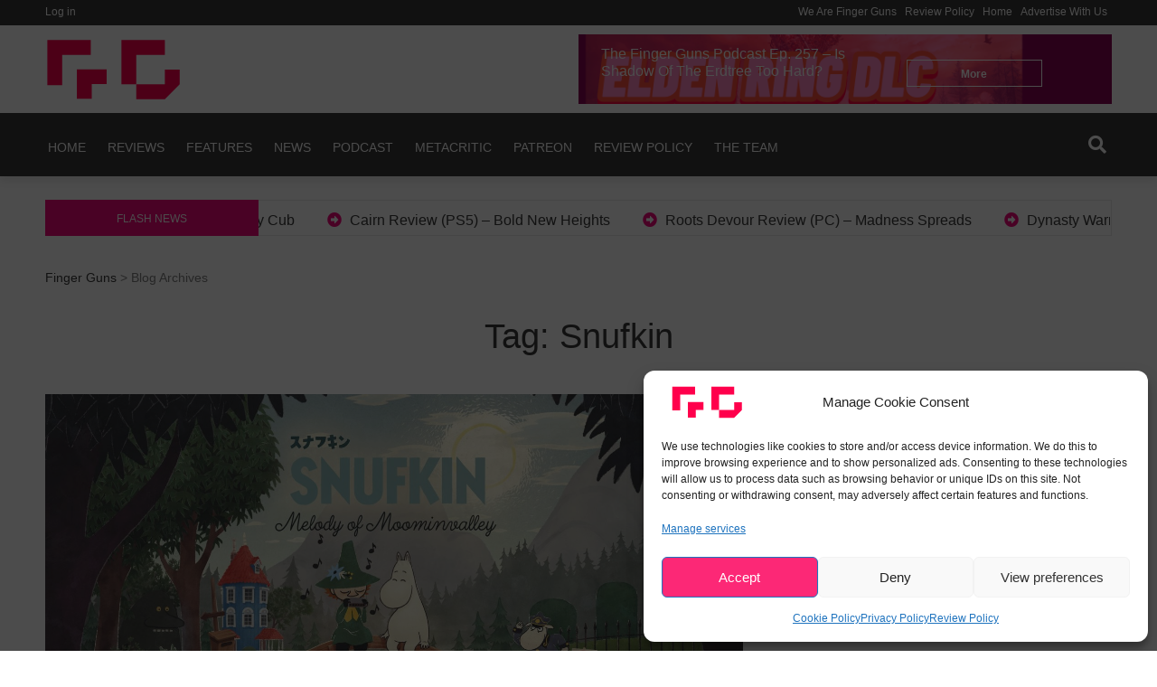

--- FILE ---
content_type: text/html; charset=utf-8
request_url: https://www.google.com/recaptcha/api2/aframe
body_size: 268
content:
<!DOCTYPE HTML><html><head><meta http-equiv="content-type" content="text/html; charset=UTF-8"></head><body><script nonce="QmnwH1ARyvKgcc1kMCjGPA">/** Anti-fraud and anti-abuse applications only. See google.com/recaptcha */ try{var clients={'sodar':'https://pagead2.googlesyndication.com/pagead/sodar?'};window.addEventListener("message",function(a){try{if(a.source===window.parent){var b=JSON.parse(a.data);var c=clients[b['id']];if(c){var d=document.createElement('img');d.src=c+b['params']+'&rc='+(localStorage.getItem("rc::a")?sessionStorage.getItem("rc::b"):"");window.document.body.appendChild(d);sessionStorage.setItem("rc::e",parseInt(sessionStorage.getItem("rc::e")||0)+1);localStorage.setItem("rc::h",'1770094286224');}}}catch(b){}});window.parent.postMessage("_grecaptcha_ready", "*");}catch(b){}</script></body></html>